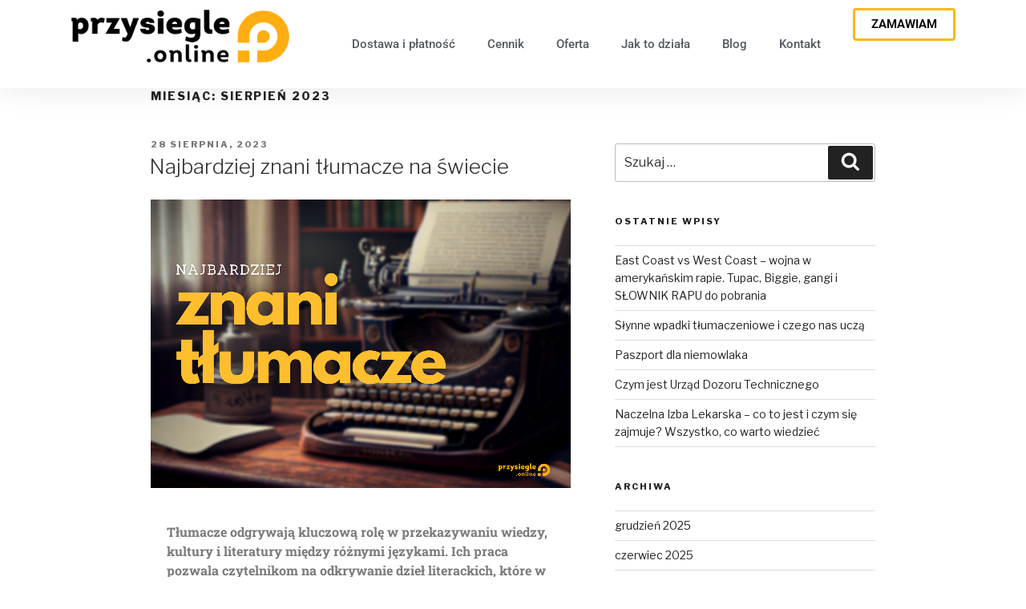

--- FILE ---
content_type: text/css
request_url: https://przysiegle.online/wp-content/uploads/elementor/css/post-57.css?ver=1768490924
body_size: 2305
content:
.elementor-57 .elementor-element.elementor-element-39f84fe9 > .elementor-container > .elementor-column > .elementor-widget-wrap{align-content:center;align-items:center;}.elementor-57 .elementor-element.elementor-element-39f84fe9{box-shadow:0px 0px 38px 0px rgba(0,0,0,0.1);z-index:5;}.elementor-widget-theme-site-logo .widget-image-caption{color:var( --e-global-color-text );font-family:var( --e-global-typography-text-font-family ), Sans-serif;font-weight:var( --e-global-typography-text-font-weight );}.elementor-57 .elementor-element.elementor-element-2c8de042{text-align:start;}.elementor-57 .elementor-element.elementor-element-2c8de042 img{width:323px;}.elementor-widget-nav-menu .elementor-nav-menu .elementor-item{font-family:var( --e-global-typography-primary-font-family ), Sans-serif;font-weight:var( --e-global-typography-primary-font-weight );}.elementor-widget-nav-menu .elementor-nav-menu--main .elementor-item{color:var( --e-global-color-text );fill:var( --e-global-color-text );}.elementor-widget-nav-menu .elementor-nav-menu--main .elementor-item:hover,
					.elementor-widget-nav-menu .elementor-nav-menu--main .elementor-item.elementor-item-active,
					.elementor-widget-nav-menu .elementor-nav-menu--main .elementor-item.highlighted,
					.elementor-widget-nav-menu .elementor-nav-menu--main .elementor-item:focus{color:var( --e-global-color-accent );fill:var( --e-global-color-accent );}.elementor-widget-nav-menu .elementor-nav-menu--main:not(.e--pointer-framed) .elementor-item:before,
					.elementor-widget-nav-menu .elementor-nav-menu--main:not(.e--pointer-framed) .elementor-item:after{background-color:var( --e-global-color-accent );}.elementor-widget-nav-menu .e--pointer-framed .elementor-item:before,
					.elementor-widget-nav-menu .e--pointer-framed .elementor-item:after{border-color:var( --e-global-color-accent );}.elementor-widget-nav-menu{--e-nav-menu-divider-color:var( --e-global-color-text );}.elementor-widget-nav-menu .elementor-nav-menu--dropdown .elementor-item, .elementor-widget-nav-menu .elementor-nav-menu--dropdown  .elementor-sub-item{font-family:var( --e-global-typography-accent-font-family ), Sans-serif;font-weight:var( --e-global-typography-accent-font-weight );}.elementor-57 .elementor-element.elementor-element-60a484fc .elementor-menu-toggle{margin-left:auto;background-color:rgba(0,0,0,0);}.elementor-57 .elementor-element.elementor-element-60a484fc .elementor-nav-menu .elementor-item{font-size:15px;font-weight:500;}.elementor-57 .elementor-element.elementor-element-60a484fc .elementor-nav-menu--main .elementor-item{color:#54595f;fill:#54595f;padding-top:35px;padding-bottom:35px;}.elementor-57 .elementor-element.elementor-element-60a484fc .elementor-nav-menu--main .elementor-item:hover,
					.elementor-57 .elementor-element.elementor-element-60a484fc .elementor-nav-menu--main .elementor-item.elementor-item-active,
					.elementor-57 .elementor-element.elementor-element-60a484fc .elementor-nav-menu--main .elementor-item.highlighted,
					.elementor-57 .elementor-element.elementor-element-60a484fc .elementor-nav-menu--main .elementor-item:focus{color:#ffb711;fill:#ffb711;}.elementor-57 .elementor-element.elementor-element-60a484fc .elementor-nav-menu--main:not(.e--pointer-framed) .elementor-item:before,
					.elementor-57 .elementor-element.elementor-element-60a484fc .elementor-nav-menu--main:not(.e--pointer-framed) .elementor-item:after{background-color:#ffb711;}.elementor-57 .elementor-element.elementor-element-60a484fc .e--pointer-framed .elementor-item:before,
					.elementor-57 .elementor-element.elementor-element-60a484fc .e--pointer-framed .elementor-item:after{border-color:#ffb711;}.elementor-57 .elementor-element.elementor-element-60a484fc .e--pointer-framed .elementor-item:before{border-width:3px;}.elementor-57 .elementor-element.elementor-element-60a484fc .e--pointer-framed.e--animation-draw .elementor-item:before{border-width:0 0 3px 3px;}.elementor-57 .elementor-element.elementor-element-60a484fc .e--pointer-framed.e--animation-draw .elementor-item:after{border-width:3px 3px 0 0;}.elementor-57 .elementor-element.elementor-element-60a484fc .e--pointer-framed.e--animation-corners .elementor-item:before{border-width:3px 0 0 3px;}.elementor-57 .elementor-element.elementor-element-60a484fc .e--pointer-framed.e--animation-corners .elementor-item:after{border-width:0 3px 3px 0;}.elementor-57 .elementor-element.elementor-element-60a484fc .e--pointer-underline .elementor-item:after,
					 .elementor-57 .elementor-element.elementor-element-60a484fc .e--pointer-overline .elementor-item:before,
					 .elementor-57 .elementor-element.elementor-element-60a484fc .e--pointer-double-line .elementor-item:before,
					 .elementor-57 .elementor-element.elementor-element-60a484fc .e--pointer-double-line .elementor-item:after{height:3px;}.elementor-57 .elementor-element.elementor-element-60a484fc .elementor-nav-menu--dropdown{background-color:#f7f7f7;}.elementor-57 .elementor-element.elementor-element-60a484fc .elementor-nav-menu--dropdown a:hover,
					.elementor-57 .elementor-element.elementor-element-60a484fc .elementor-nav-menu--dropdown a:focus,
					.elementor-57 .elementor-element.elementor-element-60a484fc .elementor-nav-menu--dropdown a.elementor-item-active,
					.elementor-57 .elementor-element.elementor-element-60a484fc .elementor-nav-menu--dropdown a.highlighted{background-color:#021ad6;}.elementor-57 .elementor-element.elementor-element-0e9ecda{--display:flex;--flex-direction:row;--container-widget-width:initial;--container-widget-height:100%;--container-widget-flex-grow:1;--container-widget-align-self:stretch;--flex-wrap-mobile:wrap;--gap:0px 0px;--row-gap:0px;--column-gap:0px;box-shadow:0px 0px 38px 0px rgba(0,0,0,0.1);--margin-top:0px;--margin-bottom:0px;--margin-left:0px;--margin-right:0px;--padding-top:0px;--padding-bottom:0px;--padding-left:0px;--padding-right:0px;--z-index:5;}.elementor-57 .elementor-element.elementor-element-0e9ecda:not(.elementor-motion-effects-element-type-background), .elementor-57 .elementor-element.elementor-element-0e9ecda > .elementor-motion-effects-container > .elementor-motion-effects-layer{background-color:var( --e-global-color-77cd50fd );}.elementor-57 .elementor-element.elementor-element-32d9723{--display:flex;--min-height:0px;--flex-direction:column;--container-widget-width:100%;--container-widget-height:initial;--container-widget-flex-grow:0;--container-widget-align-self:initial;--flex-wrap-mobile:wrap;--justify-content:center;}.elementor-57 .elementor-element.elementor-element-32d9723.e-con{--flex-grow:0;--flex-shrink:0;}.elementor-57 .elementor-element.elementor-element-50de61d.elementor-element{--order:-99999 /* order start hack */;}.elementor-57 .elementor-element.elementor-element-50de61d{text-align:start;}.elementor-57 .elementor-element.elementor-element-50de61d img{width:323px;}.elementor-57 .elementor-element.elementor-element-3652301{--display:flex;--flex-direction:column;--container-widget-width:100%;--container-widget-height:initial;--container-widget-flex-grow:0;--container-widget-align-self:initial;--flex-wrap-mobile:wrap;}.elementor-57 .elementor-element.elementor-element-3652301.e-con{--flex-grow:0;--flex-shrink:0;}.elementor-57 .elementor-element.elementor-element-a00bb42{width:var( --container-widget-width, 103.012% );max-width:103.012%;--container-widget-width:103.012%;--container-widget-flex-grow:0;}.elementor-57 .elementor-element.elementor-element-a00bb42.elementor-element{--flex-grow:0;--flex-shrink:0;}.elementor-57 .elementor-element.elementor-element-a00bb42 .elementor-menu-toggle{margin-left:auto;background-color:rgba(0,0,0,0);}.elementor-57 .elementor-element.elementor-element-a00bb42 .elementor-nav-menu .elementor-item{font-size:15px;font-weight:500;}.elementor-57 .elementor-element.elementor-element-a00bb42 .elementor-nav-menu--main .elementor-item{color:#54595f;fill:#54595f;padding-top:35px;padding-bottom:35px;}.elementor-57 .elementor-element.elementor-element-a00bb42 .elementor-nav-menu--main .elementor-item:hover,
					.elementor-57 .elementor-element.elementor-element-a00bb42 .elementor-nav-menu--main .elementor-item.elementor-item-active,
					.elementor-57 .elementor-element.elementor-element-a00bb42 .elementor-nav-menu--main .elementor-item.highlighted,
					.elementor-57 .elementor-element.elementor-element-a00bb42 .elementor-nav-menu--main .elementor-item:focus{color:#ffb711;fill:#ffb711;}.elementor-57 .elementor-element.elementor-element-a00bb42 .elementor-nav-menu--main:not(.e--pointer-framed) .elementor-item:before,
					.elementor-57 .elementor-element.elementor-element-a00bb42 .elementor-nav-menu--main:not(.e--pointer-framed) .elementor-item:after{background-color:#ffb711;}.elementor-57 .elementor-element.elementor-element-a00bb42 .e--pointer-framed .elementor-item:before,
					.elementor-57 .elementor-element.elementor-element-a00bb42 .e--pointer-framed .elementor-item:after{border-color:#ffb711;}.elementor-57 .elementor-element.elementor-element-a00bb42 .e--pointer-framed .elementor-item:before{border-width:3px;}.elementor-57 .elementor-element.elementor-element-a00bb42 .e--pointer-framed.e--animation-draw .elementor-item:before{border-width:0 0 3px 3px;}.elementor-57 .elementor-element.elementor-element-a00bb42 .e--pointer-framed.e--animation-draw .elementor-item:after{border-width:3px 3px 0 0;}.elementor-57 .elementor-element.elementor-element-a00bb42 .e--pointer-framed.e--animation-corners .elementor-item:before{border-width:3px 0 0 3px;}.elementor-57 .elementor-element.elementor-element-a00bb42 .e--pointer-framed.e--animation-corners .elementor-item:after{border-width:0 3px 3px 0;}.elementor-57 .elementor-element.elementor-element-a00bb42 .e--pointer-underline .elementor-item:after,
					 .elementor-57 .elementor-element.elementor-element-a00bb42 .e--pointer-overline .elementor-item:before,
					 .elementor-57 .elementor-element.elementor-element-a00bb42 .e--pointer-double-line .elementor-item:before,
					 .elementor-57 .elementor-element.elementor-element-a00bb42 .e--pointer-double-line .elementor-item:after{height:3px;}.elementor-57 .elementor-element.elementor-element-a00bb42 .elementor-nav-menu--dropdown{background-color:#f7f7f7;}.elementor-57 .elementor-element.elementor-element-a00bb42 .elementor-nav-menu--dropdown a:hover,
					.elementor-57 .elementor-element.elementor-element-a00bb42 .elementor-nav-menu--dropdown a:focus,
					.elementor-57 .elementor-element.elementor-element-a00bb42 .elementor-nav-menu--dropdown a.elementor-item-active,
					.elementor-57 .elementor-element.elementor-element-a00bb42 .elementor-nav-menu--dropdown a.highlighted{background-color:#021ad6;}.elementor-57 .elementor-element.elementor-element-b0e61f6{--display:flex;--flex-direction:column;--container-widget-width:100%;--container-widget-height:initial;--container-widget-flex-grow:0;--container-widget-align-self:initial;--flex-wrap-mobile:wrap;--justify-content:center;}.elementor-widget-button .elementor-button{background-color:var( --e-global-color-accent );font-family:var( --e-global-typography-accent-font-family ), Sans-serif;font-weight:var( --e-global-typography-accent-font-weight );}.elementor-57 .elementor-element.elementor-element-6ad66d5 .elementor-button{background-color:var( --e-global-color-77cd50fd );font-size:15px;font-weight:600;fill:var( --e-global-color-d5c55fd );color:var( --e-global-color-d5c55fd );border-style:solid;border-width:3px 3px 3px 3px;border-color:var( --e-global-color-4b04ffb0 );border-radius:4px 4px 4px 4px;}.elementor-57 .elementor-element.elementor-element-6ad66d5 .elementor-button:hover, .elementor-57 .elementor-element.elementor-element-6ad66d5 .elementor-button:focus{background-color:var( --e-global-color-4b04ffb0 );color:var( --e-global-color-77cd50fd );border-color:var( --e-global-color-4b04ffb0 );}.elementor-57 .elementor-element.elementor-element-6ad66d5{width:var( --container-widget-width, 48.238% );max-width:48.238%;--container-widget-width:48.238%;--container-widget-flex-grow:0;}.elementor-57 .elementor-element.elementor-element-6ad66d5.elementor-element{--flex-grow:0;--flex-shrink:0;}.elementor-57 .elementor-element.elementor-element-6ad66d5 .elementor-button:hover svg, .elementor-57 .elementor-element.elementor-element-6ad66d5 .elementor-button:focus svg{fill:var( --e-global-color-77cd50fd );}.elementor-57 .elementor-element.elementor-element-44e2f29{--display:flex;--flex-direction:row;--container-widget-width:initial;--container-widget-height:100%;--container-widget-flex-grow:1;--container-widget-align-self:stretch;--flex-wrap-mobile:wrap;}.elementor-57 .elementor-element.elementor-element-44e2f29:not(.elementor-motion-effects-element-type-background), .elementor-57 .elementor-element.elementor-element-44e2f29 > .elementor-motion-effects-container > .elementor-motion-effects-layer{background-color:var( --e-global-color-4b04ffb0 );}.elementor-57 .elementor-element.elementor-element-d5bfab1{--display:flex;--flex-direction:row;--container-widget-width:initial;--container-widget-height:100%;--container-widget-flex-grow:1;--container-widget-align-self:stretch;--flex-wrap-mobile:wrap;border-style:solid;--border-style:solid;border-width:0px 0px 0px 0px;--border-top-width:0px;--border-right-width:0px;--border-bottom-width:0px;--border-left-width:0px;--border-radius:16px 16px 16px 16px;box-shadow:0px 0px 10px 0px rgba(0,0,0,0.5);--margin-top:10px;--margin-bottom:10px;--margin-left:0px;--margin-right:0px;--padding-top:0px;--padding-bottom:0px;--padding-left:0px;--padding-right:0px;}.elementor-57 .elementor-element.elementor-element-d5bfab1:not(.elementor-motion-effects-element-type-background), .elementor-57 .elementor-element.elementor-element-d5bfab1 > .elementor-motion-effects-container > .elementor-motion-effects-layer{background-color:var( --e-global-color-5dcfc3fd );}.elementor-57 .elementor-element.elementor-element-f8145a3{--display:flex;--flex-direction:row-reverse;--container-widget-width:calc( ( 1 - var( --container-widget-flex-grow ) ) * 100% );--container-widget-height:100%;--container-widget-flex-grow:1;--container-widget-align-self:stretch;--flex-wrap-mobile:wrap-reverse;--justify-content:flex-start;--align-items:center;--margin-top:0px;--margin-bottom:0px;--margin-left:0px;--margin-right:0px;--padding-top:12px;--padding-bottom:12px;--padding-left:12px;--padding-right:12px;}.elementor-57 .elementor-element.elementor-element-f8145a3.e-con{--flex-grow:0;--flex-shrink:0;}.elementor-57 .elementor-element.elementor-element-5e1b2df{text-align:end;}.elementor-57 .elementor-element.elementor-element-4224a3b{--display:flex;}.elementor-57 .elementor-element.elementor-element-4224a3b.e-con{--flex-grow:0;--flex-shrink:0;}.elementor-57 .elementor-element.elementor-element-54ced3c{width:var( --container-widget-width, 100% );max-width:100%;--container-widget-width:100%;--container-widget-flex-grow:0;}.elementor-57 .elementor-element.elementor-element-54ced3c > .elementor-widget-container{padding:0px 0px 0px 0px;}.elementor-57 .elementor-element.elementor-element-54ced3c.elementor-element{--align-self:center;--flex-grow:0;--flex-shrink:0;}.elementor-57 .elementor-element.elementor-element-54ced3c .elementor-menu-toggle{margin-left:auto;background-color:rgba(0,0,0,0);}.elementor-57 .elementor-element.elementor-element-54ced3c .elementor-nav-menu .elementor-item{font-size:15px;font-weight:500;}.elementor-57 .elementor-element.elementor-element-54ced3c .elementor-nav-menu--main .elementor-item{color:#54595f;fill:#54595f;padding-top:35px;padding-bottom:35px;}.elementor-57 .elementor-element.elementor-element-54ced3c .elementor-nav-menu--main .elementor-item:hover,
					.elementor-57 .elementor-element.elementor-element-54ced3c .elementor-nav-menu--main .elementor-item.elementor-item-active,
					.elementor-57 .elementor-element.elementor-element-54ced3c .elementor-nav-menu--main .elementor-item.highlighted,
					.elementor-57 .elementor-element.elementor-element-54ced3c .elementor-nav-menu--main .elementor-item:focus{color:#ffb711;fill:#ffb711;}.elementor-57 .elementor-element.elementor-element-54ced3c .elementor-nav-menu--main:not(.e--pointer-framed) .elementor-item:before,
					.elementor-57 .elementor-element.elementor-element-54ced3c .elementor-nav-menu--main:not(.e--pointer-framed) .elementor-item:after{background-color:#ffb711;}.elementor-57 .elementor-element.elementor-element-54ced3c .e--pointer-framed .elementor-item:before,
					.elementor-57 .elementor-element.elementor-element-54ced3c .e--pointer-framed .elementor-item:after{border-color:#ffb711;}.elementor-57 .elementor-element.elementor-element-54ced3c .e--pointer-framed .elementor-item:before{border-width:3px;}.elementor-57 .elementor-element.elementor-element-54ced3c .e--pointer-framed.e--animation-draw .elementor-item:before{border-width:0 0 3px 3px;}.elementor-57 .elementor-element.elementor-element-54ced3c .e--pointer-framed.e--animation-draw .elementor-item:after{border-width:3px 3px 0 0;}.elementor-57 .elementor-element.elementor-element-54ced3c .e--pointer-framed.e--animation-corners .elementor-item:before{border-width:3px 0 0 3px;}.elementor-57 .elementor-element.elementor-element-54ced3c .e--pointer-framed.e--animation-corners .elementor-item:after{border-width:0 3px 3px 0;}.elementor-57 .elementor-element.elementor-element-54ced3c .e--pointer-underline .elementor-item:after,
					 .elementor-57 .elementor-element.elementor-element-54ced3c .e--pointer-overline .elementor-item:before,
					 .elementor-57 .elementor-element.elementor-element-54ced3c .e--pointer-double-line .elementor-item:before,
					 .elementor-57 .elementor-element.elementor-element-54ced3c .e--pointer-double-line .elementor-item:after{height:3px;}.elementor-57 .elementor-element.elementor-element-54ced3c .elementor-nav-menu--dropdown{background-color:#f7f7f7;}.elementor-57 .elementor-element.elementor-element-54ced3c .elementor-nav-menu--dropdown a:hover,
					.elementor-57 .elementor-element.elementor-element-54ced3c .elementor-nav-menu--dropdown a:focus,
					.elementor-57 .elementor-element.elementor-element-54ced3c .elementor-nav-menu--dropdown a.elementor-item-active,
					.elementor-57 .elementor-element.elementor-element-54ced3c .elementor-nav-menu--dropdown a.highlighted{background-color:#021ad6;}.elementor-57 .elementor-element.elementor-element-25e0400{--display:flex;--flex-direction:row;--container-widget-width:calc( ( 1 - var( --container-widget-flex-grow ) ) * 100% );--container-widget-height:100%;--container-widget-flex-grow:1;--container-widget-align-self:stretch;--flex-wrap-mobile:wrap;--align-items:center;}.elementor-57 .elementor-element.elementor-element-240f7ce .elementor-button{background-color:var( --e-global-color-77cd50fd );font-size:15px;font-weight:600;fill:var( --e-global-color-d5c55fd );color:var( --e-global-color-d5c55fd );border-style:solid;border-width:3px 3px 3px 3px;border-color:var( --e-global-color-4b04ffb0 );border-radius:4px 4px 4px 4px;}.elementor-57 .elementor-element.elementor-element-240f7ce .elementor-button:hover, .elementor-57 .elementor-element.elementor-element-240f7ce .elementor-button:focus{background-color:var( --e-global-color-4b04ffb0 );color:var( --e-global-color-77cd50fd );border-color:var( --e-global-color-4b04ffb0 );}.elementor-57 .elementor-element.elementor-element-240f7ce{width:var( --container-widget-width, 101.291% );max-width:101.291%;--container-widget-width:101.291%;--container-widget-flex-grow:0;}.elementor-57 .elementor-element.elementor-element-240f7ce > .elementor-widget-container{padding:-1px -1px -1px -1px;}.elementor-57 .elementor-element.elementor-element-240f7ce.elementor-element{--order:99999 /* order end hack */;--flex-grow:0;--flex-shrink:0;}.elementor-57 .elementor-element.elementor-element-240f7ce .elementor-button:hover svg, .elementor-57 .elementor-element.elementor-element-240f7ce .elementor-button:focus svg{fill:var( --e-global-color-77cd50fd );}.elementor-theme-builder-content-area{height:400px;}.elementor-location-header:before, .elementor-location-footer:before{content:"";display:table;clear:both;}@media(max-width:1024px){.elementor-57 .elementor-element.elementor-element-39f84fe9{padding:20px 20px 20px 20px;}.elementor-57 .elementor-element.elementor-element-0e9ecda{--padding-top:20px;--padding-bottom:20px;--padding-left:20px;--padding-right:20px;}.elementor-57 .elementor-element.elementor-element-6ad66d5 .elementor-button{font-size:19px;}.elementor-57 .elementor-element.elementor-element-240f7ce .elementor-button{font-size:19px;}}@media(max-width:767px){.elementor-57 .elementor-element.elementor-element-39f84fe9{padding:020px 020px 020px 020px;}.elementor-57 .elementor-element.elementor-element-e76b57e{width:70%;}.elementor-57 .elementor-element.elementor-element-2c8de042 img{width:80px;}.elementor-57 .elementor-element.elementor-element-2602ad03{width:30%;}.elementor-57 .elementor-element.elementor-element-60a484fc .elementor-nav-menu--main > .elementor-nav-menu > li > .elementor-nav-menu--dropdown, .elementor-57 .elementor-element.elementor-element-60a484fc .elementor-nav-menu__container.elementor-nav-menu--dropdown{margin-top:30px !important;}.elementor-57 .elementor-element.elementor-element-0e9ecda{--padding-top:020px;--padding-bottom:020px;--padding-left:020px;--padding-right:020px;}.elementor-57 .elementor-element.elementor-element-50de61d img{width:80px;}.elementor-57 .elementor-element.elementor-element-a00bb42 .elementor-nav-menu--main > .elementor-nav-menu > li > .elementor-nav-menu--dropdown, .elementor-57 .elementor-element.elementor-element-a00bb42 .elementor-nav-menu__container.elementor-nav-menu--dropdown{margin-top:30px !important;}.elementor-57 .elementor-element.elementor-element-6ad66d5 > .elementor-widget-container{margin:-16px 0px 0px 0px;padding:0px 0px 0px 0px;}.elementor-57 .elementor-element.elementor-element-6ad66d5 .elementor-button{font-size:15px;line-height:1.3em;letter-spacing:0.1px;}.elementor-57 .elementor-element.elementor-element-54ced3c .elementor-nav-menu--main > .elementor-nav-menu > li > .elementor-nav-menu--dropdown, .elementor-57 .elementor-element.elementor-element-54ced3c .elementor-nav-menu__container.elementor-nav-menu--dropdown{margin-top:30px !important;}.elementor-57 .elementor-element.elementor-element-240f7ce > .elementor-widget-container{margin:-16px 0px 0px 0px;padding:0px 0px 0px 0px;}.elementor-57 .elementor-element.elementor-element-240f7ce .elementor-button{font-size:15px;line-height:1.3em;letter-spacing:0.1px;}}@media(min-width:768px){.elementor-57 .elementor-element.elementor-element-e76b57e{width:33.204%;}.elementor-57 .elementor-element.elementor-element-2602ad03{width:66.796%;}.elementor-57 .elementor-element.elementor-element-32d9723{--width:26.553%;}.elementor-57 .elementor-element.elementor-element-3652301{--width:59.788%;}.elementor-57 .elementor-element.elementor-element-b0e61f6{--width:25%;}.elementor-57 .elementor-element.elementor-element-f8145a3{--width:15.491%;}.elementor-57 .elementor-element.elementor-element-4224a3b{--width:62%;}.elementor-57 .elementor-element.elementor-element-25e0400{--width:61%;}}@media(max-width:1024px) and (min-width:768px){.elementor-57 .elementor-element.elementor-element-3652301{--width:334.038px;}}

--- FILE ---
content_type: text/css
request_url: https://przysiegle.online/wp-content/uploads/elementor/css/post-172.css?ver=1768490924
body_size: 1514
content:
.elementor-172 .elementor-element.elementor-element-eec251a:not(.elementor-motion-effects-element-type-background), .elementor-172 .elementor-element.elementor-element-eec251a > .elementor-motion-effects-container > .elementor-motion-effects-layer{background-color:#000000;}.elementor-172 .elementor-element.elementor-element-eec251a{transition:background 0.3s, border 0.3s, border-radius 0.3s, box-shadow 0.3s;padding:25px 0px 5px 0px;}.elementor-172 .elementor-element.elementor-element-eec251a > .elementor-background-overlay{transition:background 0.3s, border-radius 0.3s, opacity 0.3s;}.elementor-172 .elementor-element.elementor-element-eec251a a{color:#ffb711;}.elementor-172 .elementor-element.elementor-element-67863c8c > .elementor-element-populated{margin:0px 80px 0px 0px;--e-column-margin-right:80px;--e-column-margin-left:0px;}.elementor-widget-heading .elementor-heading-title{font-family:var( --e-global-typography-primary-font-family ), Sans-serif;font-weight:var( --e-global-typography-primary-font-weight );color:var( --e-global-color-primary );}.elementor-172 .elementor-element.elementor-element-4d52882 .elementor-heading-title{color:#ffb711;}.elementor-widget-text-editor{font-family:var( --e-global-typography-text-font-family ), Sans-serif;font-weight:var( --e-global-typography-text-font-weight );color:var( --e-global-color-text );}.elementor-widget-text-editor.elementor-drop-cap-view-stacked .elementor-drop-cap{background-color:var( --e-global-color-primary );}.elementor-widget-text-editor.elementor-drop-cap-view-framed .elementor-drop-cap, .elementor-widget-text-editor.elementor-drop-cap-view-default .elementor-drop-cap{color:var( --e-global-color-primary );border-color:var( --e-global-color-primary );}.elementor-172 .elementor-element.elementor-element-7ade467a{font-size:14px;font-weight:300;color:rgba(255,255,255,0.65);}.elementor-172 .elementor-element.elementor-element-53a813c9{--grid-template-columns:repeat(0, auto);--icon-size:15px;--grid-column-gap:9px;--grid-row-gap:0px;}.elementor-172 .elementor-element.elementor-element-53a813c9 .elementor-widget-container{text-align:left;}.elementor-172 .elementor-element.elementor-element-53a813c9 > .elementor-widget-container{padding:20px 0px 0px 0px;}.elementor-172 .elementor-element.elementor-element-53a813c9 .elementor-social-icon{background-color:rgba(255,255,255,0.21);--icon-padding:0.6em;}.elementor-172 .elementor-element.elementor-element-53a813c9 .elementor-social-icon i{color:#ffffff;}.elementor-172 .elementor-element.elementor-element-53a813c9 .elementor-social-icon svg{fill:#ffffff;}.elementor-172 .elementor-element.elementor-element-53a813c9 .elementor-social-icon:hover{background-color:#ffb711;}.elementor-172 .elementor-element.elementor-element-53a813c9 .elementor-social-icon:hover i{color:#ffffff;}.elementor-172 .elementor-element.elementor-element-53a813c9 .elementor-social-icon:hover svg{fill:#ffffff;}.elementor-bc-flex-widget .elementor-172 .elementor-element.elementor-element-f03d9fa.elementor-column .elementor-widget-wrap{align-items:flex-start;}.elementor-172 .elementor-element.elementor-element-f03d9fa.elementor-column.elementor-element[data-element_type="column"] > .elementor-widget-wrap.elementor-element-populated{align-content:flex-start;align-items:flex-start;}.elementor-172 .elementor-element.elementor-element-2b6b8e4d{text-align:start;}.elementor-172 .elementor-element.elementor-element-2b6b8e4d .elementor-heading-title{font-size:18px;font-weight:500;color:#ffffff;}.elementor-widget-icon-list .elementor-icon-list-item:not(:last-child):after{border-color:var( --e-global-color-text );}.elementor-widget-icon-list .elementor-icon-list-icon i{color:var( --e-global-color-primary );}.elementor-widget-icon-list .elementor-icon-list-icon svg{fill:var( --e-global-color-primary );}.elementor-widget-icon-list .elementor-icon-list-item > .elementor-icon-list-text, .elementor-widget-icon-list .elementor-icon-list-item > a{font-family:var( --e-global-typography-text-font-family ), Sans-serif;font-weight:var( --e-global-typography-text-font-weight );}.elementor-widget-icon-list .elementor-icon-list-text{color:var( --e-global-color-secondary );}.elementor-172 .elementor-element.elementor-element-1ddc3db7 .elementor-icon-list-items:not(.elementor-inline-items) .elementor-icon-list-item:not(:last-child){padding-block-end:calc(2px/2);}.elementor-172 .elementor-element.elementor-element-1ddc3db7 .elementor-icon-list-items:not(.elementor-inline-items) .elementor-icon-list-item:not(:first-child){margin-block-start:calc(2px/2);}.elementor-172 .elementor-element.elementor-element-1ddc3db7 .elementor-icon-list-items.elementor-inline-items .elementor-icon-list-item{margin-inline:calc(2px/2);}.elementor-172 .elementor-element.elementor-element-1ddc3db7 .elementor-icon-list-items.elementor-inline-items{margin-inline:calc(-2px/2);}.elementor-172 .elementor-element.elementor-element-1ddc3db7 .elementor-icon-list-items.elementor-inline-items .elementor-icon-list-item:after{inset-inline-end:calc(-2px/2);}.elementor-172 .elementor-element.elementor-element-1ddc3db7 .elementor-icon-list-icon i{transition:color 0.3s;}.elementor-172 .elementor-element.elementor-element-1ddc3db7 .elementor-icon-list-icon svg{transition:fill 0.3s;}.elementor-172 .elementor-element.elementor-element-1ddc3db7{--e-icon-list-icon-size:0px;--icon-vertical-offset:0px;}.elementor-172 .elementor-element.elementor-element-1ddc3db7 .elementor-icon-list-icon{padding-inline-end:0px;}.elementor-172 .elementor-element.elementor-element-1ddc3db7 .elementor-icon-list-item > .elementor-icon-list-text, .elementor-172 .elementor-element.elementor-element-1ddc3db7 .elementor-icon-list-item > a{font-family:"Roboto", Sans-serif;font-size:14px;font-weight:300;}.elementor-172 .elementor-element.elementor-element-1ddc3db7 .elementor-icon-list-text{color:rgba(255,255,255,0.38);transition:color 0.3s;}.elementor-172 .elementor-element.elementor-element-1ddc3db7 .elementor-icon-list-item:hover .elementor-icon-list-text{color:#ffb711;}.elementor-bc-flex-widget .elementor-172 .elementor-element.elementor-element-3bde96f8.elementor-column .elementor-widget-wrap{align-items:flex-start;}.elementor-172 .elementor-element.elementor-element-3bde96f8.elementor-column.elementor-element[data-element_type="column"] > .elementor-widget-wrap.elementor-element-populated{align-content:flex-start;align-items:flex-start;}.elementor-172 .elementor-element.elementor-element-1b8e6a85{text-align:start;}.elementor-172 .elementor-element.elementor-element-1b8e6a85 .elementor-heading-title{font-size:18px;font-weight:500;color:#ffffff;}.elementor-172 .elementor-element.elementor-element-36c33d9{font-size:10px;}.elementor-bc-flex-widget .elementor-172 .elementor-element.elementor-element-69f2ecd8.elementor-column .elementor-widget-wrap{align-items:flex-start;}.elementor-172 .elementor-element.elementor-element-69f2ecd8.elementor-column.elementor-element[data-element_type="column"] > .elementor-widget-wrap.elementor-element-populated{align-content:flex-start;align-items:flex-start;}.elementor-172 .elementor-element.elementor-element-c2d380f{text-align:start;}.elementor-172 .elementor-element.elementor-element-c2d380f .elementor-heading-title{font-size:18px;font-weight:500;color:#ffffff;}.elementor-172 .elementor-element.elementor-element-468256f{font-size:9px;}.elementor-172 .elementor-element.elementor-element-2898b9cc > .elementor-container > .elementor-column > .elementor-widget-wrap{align-content:center;align-items:center;}.elementor-172 .elementor-element.elementor-element-2898b9cc:not(.elementor-motion-effects-element-type-background), .elementor-172 .elementor-element.elementor-element-2898b9cc > .elementor-motion-effects-container > .elementor-motion-effects-layer{background-color:#000000;}.elementor-172 .elementor-element.elementor-element-2898b9cc > .elementor-container{min-height:50px;}.elementor-172 .elementor-element.elementor-element-2898b9cc{border-style:solid;border-width:1px 0px 0px 0px;border-color:rgba(255,255,255,0.19);transition:background 0.3s, border 0.3s, border-radius 0.3s, box-shadow 0.3s;}.elementor-172 .elementor-element.elementor-element-2898b9cc > .elementor-background-overlay{transition:background 0.3s, border-radius 0.3s, opacity 0.3s;}.elementor-172 .elementor-element.elementor-element-7f8a516f{text-align:start;}.elementor-172 .elementor-element.elementor-element-7f8a516f .elementor-heading-title{font-size:12px;font-weight:300;color:#adadad;}.elementor-172 .elementor-element.elementor-element-6d6fa754{text-align:end;}.elementor-172 .elementor-element.elementor-element-6d6fa754 .elementor-heading-title{font-size:12px;font-weight:300;color:#adadad;}.elementor-theme-builder-content-area{height:400px;}.elementor-location-header:before, .elementor-location-footer:before{content:"";display:table;clear:both;}@media(max-width:1024px){.elementor-172 .elementor-element.elementor-element-eec251a{padding:50px 20px 50px 20px;}.elementor-172 .elementor-element.elementor-element-67863c8c > .elementor-element-populated{margin:0% 15% 0% 0%;--e-column-margin-right:15%;--e-column-margin-left:0%;}.elementor-172 .elementor-element.elementor-element-53a813c9{--icon-size:10px;}.elementor-172 .elementor-element.elementor-element-1ddc3db7 .elementor-icon-list-item > .elementor-icon-list-text, .elementor-172 .elementor-element.elementor-element-1ddc3db7 .elementor-icon-list-item > a{font-size:13px;}.elementor-172 .elementor-element.elementor-element-69f2ecd8 > .elementor-element-populated{margin:0px 0px 0px 0px;--e-column-margin-right:0px;--e-column-margin-left:0px;}.elementor-172 .elementor-element.elementor-element-2898b9cc{padding:10px 20px 10px 20px;}}@media(max-width:767px){.elementor-172 .elementor-element.elementor-element-eec251a{padding:35px 20px 35px 20px;}.elementor-172 .elementor-element.elementor-element-67863c8c > .elementor-element-populated{margin:0px 0px 50px 0px;--e-column-margin-right:0px;--e-column-margin-left:0px;padding:0px 0px 0px 0px;}.elementor-172 .elementor-element.elementor-element-7ade467a{text-align:start;}.elementor-172 .elementor-element.elementor-element-53a813c9 .elementor-widget-container{text-align:left;}.elementor-172 .elementor-element.elementor-element-f03d9fa{width:33%;}.elementor-172 .elementor-element.elementor-element-f03d9fa > .elementor-element-populated{padding:0px 0px 0px 0px;}.elementor-172 .elementor-element.elementor-element-2b6b8e4d{text-align:start;}.elementor-172 .elementor-element.elementor-element-1ddc3db7 .elementor-icon-list-item > .elementor-icon-list-text, .elementor-172 .elementor-element.elementor-element-1ddc3db7 .elementor-icon-list-item > a{font-size:13px;}.elementor-172 .elementor-element.elementor-element-3bde96f8{width:33%;}.elementor-172 .elementor-element.elementor-element-3bde96f8 > .elementor-element-populated{padding:0px 0px 0px 0px;}.elementor-172 .elementor-element.elementor-element-1b8e6a85{text-align:start;}.elementor-172 .elementor-element.elementor-element-69f2ecd8{width:33%;}.elementor-172 .elementor-element.elementor-element-69f2ecd8 > .elementor-element-populated{padding:0px 0px 0px 0px;}.elementor-172 .elementor-element.elementor-element-2898b9cc{padding:30px 20px 20px 20px;}.elementor-172 .elementor-element.elementor-element-76df8f62 > .elementor-element-populated{margin:0px 0px 0px 0px;--e-column-margin-right:0px;--e-column-margin-left:0px;padding:0px 0px 0px 0px;}.elementor-172 .elementor-element.elementor-element-7f8a516f{text-align:center;}.elementor-172 .elementor-element.elementor-element-6d6fa754{text-align:center;}}@media(min-width:768px){.elementor-172 .elementor-element.elementor-element-67863c8c{width:40%;}.elementor-172 .elementor-element.elementor-element-f03d9fa{width:20%;}.elementor-172 .elementor-element.elementor-element-3bde96f8{width:20%;}.elementor-172 .elementor-element.elementor-element-69f2ecd8{width:20%;}}@media(max-width:1024px) and (min-width:768px){.elementor-172 .elementor-element.elementor-element-67863c8c{width:35%;}.elementor-172 .elementor-element.elementor-element-f03d9fa{width:20%;}.elementor-172 .elementor-element.elementor-element-3bde96f8{width:20%;}.elementor-172 .elementor-element.elementor-element-69f2ecd8{width:20%;}}

--- FILE ---
content_type: text/css
request_url: https://przysiegle.online/wp-content/uploads/elementor/css/post-5301.css?ver=1768509195
body_size: 1175
content:
.elementor-5301 .elementor-element.elementor-element-4b8de45{--display:flex;--flex-direction:column;--container-widget-width:100%;--container-widget-height:initial;--container-widget-flex-grow:0;--container-widget-align-self:initial;--flex-wrap-mobile:wrap;}.elementor-5301 .elementor-element.elementor-element-55f090e{--display:flex;}.elementor-widget-text-editor{font-family:var( --e-global-typography-text-font-family ), Sans-serif;font-weight:var( --e-global-typography-text-font-weight );color:var( --e-global-color-text );}.elementor-widget-text-editor.elementor-drop-cap-view-stacked .elementor-drop-cap{background-color:var( --e-global-color-primary );}.elementor-widget-text-editor.elementor-drop-cap-view-framed .elementor-drop-cap, .elementor-widget-text-editor.elementor-drop-cap-view-default .elementor-drop-cap{color:var( --e-global-color-primary );border-color:var( --e-global-color-primary );}.elementor-5301 .elementor-element.elementor-element-27a6227{text-align:justify;font-family:"Roboto Slab", Sans-serif;font-weight:bold;}.elementor-widget-theme-post-featured-image .widget-image-caption{color:var( --e-global-color-text );font-family:var( --e-global-typography-text-font-family ), Sans-serif;font-weight:var( --e-global-typography-text-font-weight );}.elementor-widget-table-of-contents{--header-color:var( --e-global-color-secondary );--item-text-color:var( --e-global-color-text );--item-text-hover-color:var( --e-global-color-accent );--marker-color:var( --e-global-color-text );}.elementor-widget-table-of-contents .elementor-toc__header, .elementor-widget-table-of-contents .elementor-toc__header-title{font-family:var( --e-global-typography-primary-font-family ), Sans-serif;font-weight:var( --e-global-typography-primary-font-weight );}.elementor-widget-table-of-contents .elementor-toc__list-item{font-family:var( --e-global-typography-text-font-family ), Sans-serif;font-weight:var( --e-global-typography-text-font-weight );}.elementor-5301 .elementor-element.elementor-element-b5c4d98{--box-min-height:0px;--box-background-color:rgba(248, 250, 249, 0);--box-border-color:rgba(255, 183, 17, 0);--box-border-width:0px;--separator-width:0px;--box-padding:5px;--header-color:#54595F;--item-text-color:#54595F;--item-text-hover-color:#FFB711;--item-text-hover-decoration:underline;--item-text-active-color:#54595F;--item-text-active-decoration:underline;--marker-color:#54595F;}.elementor-5301 .elementor-element.elementor-element-b5c4d98 .elementor-toc__header-title{text-align:start;}.elementor-5301 .elementor-element.elementor-element-b5c4d98 .elementor-toc__header, .elementor-5301 .elementor-element.elementor-element-b5c4d98 .elementor-toc__header-title{font-family:"Roboto Slab", Sans-serif;font-size:29px;font-weight:bold;}.elementor-5301 .elementor-element.elementor-element-b5c4d98 .elementor-toc__header{flex-direction:row;}.elementor-5301 .elementor-element.elementor-element-b5c4d98 .elementor-toc__list-item{font-family:"Roboto Slab", Sans-serif;}.elementor-5301 .elementor-element.elementor-element-86f4ea1{--display:flex;}.elementor-widget-heading .elementor-heading-title{font-family:var( --e-global-typography-primary-font-family ), Sans-serif;font-weight:var( --e-global-typography-primary-font-weight );color:var( --e-global-color-primary );}.elementor-5301 .elementor-element.elementor-element-71d9428 .elementor-heading-title{font-family:"Roboto Slab", Sans-serif;color:#54595f;}.elementor-5301 .elementor-element.elementor-element-627ffd2{text-align:justify;font-family:"Roboto Slab", Sans-serif;}.elementor-widget-image .widget-image-caption{color:var( --e-global-color-text );font-family:var( --e-global-typography-text-font-family ), Sans-serif;font-weight:var( --e-global-typography-text-font-weight );}.elementor-5301 .elementor-element.elementor-element-d68c773{--display:flex;}.elementor-5301 .elementor-element.elementor-element-6e79112 .elementor-heading-title{font-family:"Roboto Slab", Sans-serif;color:#54595f;}.elementor-5301 .elementor-element.elementor-element-9593705{text-align:justify;font-family:"Roboto Slab", Sans-serif;}.elementor-widget-blockquote .elementor-blockquote__content{color:var( --e-global-color-text );}.elementor-widget-blockquote .elementor-blockquote__author{color:var( --e-global-color-secondary );}.elementor-5301 .elementor-element.elementor-element-5df75d4 > .elementor-widget-container{margin:-12px 0px 0px 0px;padding:0px 0px 14px 0px;}.elementor-5301 .elementor-element.elementor-element-5df75d4 .elementor-blockquote__content{color:#000000;font-family:"Montserrat", Sans-serif;font-size:18px;font-weight:600;font-style:italic;}.elementor-5301 .elementor-element.elementor-element-5df75d4 .elementor-blockquote{border-color:#FFB711;padding-top:10px;padding-bottom:10px;}body:not(.rtl) .elementor-5301 .elementor-element.elementor-element-5df75d4 .elementor-blockquote{border-left-width:12px;padding-left:23px;}body.rtl .elementor-5301 .elementor-element.elementor-element-5df75d4 .elementor-blockquote{border-right-width:12px;padding-right:23px;}.elementor-5301 .elementor-element.elementor-element-167ea5b{--display:flex;}.elementor-5301 .elementor-element.elementor-element-17f128b .elementor-heading-title{font-family:"Roboto Slab", Sans-serif;color:#54595f;}.elementor-5301 .elementor-element.elementor-element-35a6006{text-align:justify;font-family:"Roboto Slab", Sans-serif;}.elementor-5301 .elementor-element.elementor-element-0699bc4 > .elementor-widget-container{margin:-18px 0px 0px 0px;padding:0px 0px 16px 0px;}.elementor-5301 .elementor-element.elementor-element-0699bc4{text-align:center;}.elementor-5301 .elementor-element.elementor-element-0699bc4 .elementor-heading-title{font-family:"Roboto Slab", Sans-serif;text-decoration:underline;color:#FFB711;}.elementor-5301 .elementor-element.elementor-element-d79cb5c > .elementor-widget-container{padding:0px 0px 15px 0px;}.elementor-5301 .elementor-element.elementor-element-035fefa{--display:flex;}.elementor-5301 .elementor-element.elementor-element-cdac903 .elementor-heading-title{font-family:"Roboto Slab", Sans-serif;color:#54595f;}.elementor-5301 .elementor-element.elementor-element-6497935{text-align:justify;font-family:"Roboto Slab", Sans-serif;}.elementor-5301 .elementor-element.elementor-element-e520769{--display:flex;}.elementor-5301 .elementor-element.elementor-element-cac8ca9 .elementor-heading-title{font-family:"Roboto Slab", Sans-serif;color:#54595f;}.elementor-5301 .elementor-element.elementor-element-06630e5{text-align:justify;font-family:"Roboto Slab", Sans-serif;}.elementor-5301 .elementor-element.elementor-element-4498ad1{--display:flex;}.elementor-5301 .elementor-element.elementor-element-7b84f67 .elementor-heading-title{font-family:"Roboto Slab", Sans-serif;color:#54595f;}.elementor-5301 .elementor-element.elementor-element-843f5d7{text-align:center;font-family:"Roboto Slab", Sans-serif;}.elementor-5301 .elementor-element.elementor-element-f543b58{--display:flex;}.elementor-5301 .elementor-element.elementor-element-ba3577f .elementor-heading-title{font-family:"Roboto Slab", Sans-serif;color:#54595f;}.elementor-5301 .elementor-element.elementor-element-e930634{text-align:justify;font-family:"Roboto Slab", Sans-serif;}.elementor-5301 .elementor-element.elementor-element-d991b91{--display:flex;}.elementor-5301 .elementor-element.elementor-element-04d6386 .elementor-heading-title{font-family:"Roboto Slab", Sans-serif;color:#54595f;}.elementor-5301 .elementor-element.elementor-element-7317a15{text-align:justify;font-family:"Roboto Slab", Sans-serif;}.elementor-5301 .elementor-element.elementor-element-676f902 > .elementor-widget-container{margin:-12px 0px 0px 0px;padding:0px 0px 14px 0px;}.elementor-5301 .elementor-element.elementor-element-676f902 .elementor-blockquote__content{color:#000000;font-family:"Montserrat", Sans-serif;font-size:18px;font-weight:600;font-style:italic;}.elementor-5301 .elementor-element.elementor-element-676f902 .elementor-blockquote{border-color:#FFB711;padding-top:10px;padding-bottom:10px;}body:not(.rtl) .elementor-5301 .elementor-element.elementor-element-676f902 .elementor-blockquote{border-left-width:12px;padding-left:23px;}body.rtl .elementor-5301 .elementor-element.elementor-element-676f902 .elementor-blockquote{border-right-width:12px;padding-right:23px;}.elementor-5301 .elementor-element.elementor-element-8877633{--display:flex;}.elementor-5301 .elementor-element.elementor-element-202cef9 .elementor-heading-title{font-family:"Roboto Slab", Sans-serif;color:#54595f;}.elementor-5301 .elementor-element.elementor-element-c6fe96d{columns:1;text-align:justify;font-family:"Roboto Slab", Sans-serif;}.elementor-5301 .elementor-element.elementor-element-4befe36 .elementor-heading-title{font-family:"Roboto Slab", Sans-serif;color:#54595f;}.elementor-5301 .elementor-element.elementor-element-a53692e{columns:1;font-family:"Roboto Slab", Sans-serif;}.elementor-5301 .elementor-element.elementor-element-4e01bb5{--display:flex;}